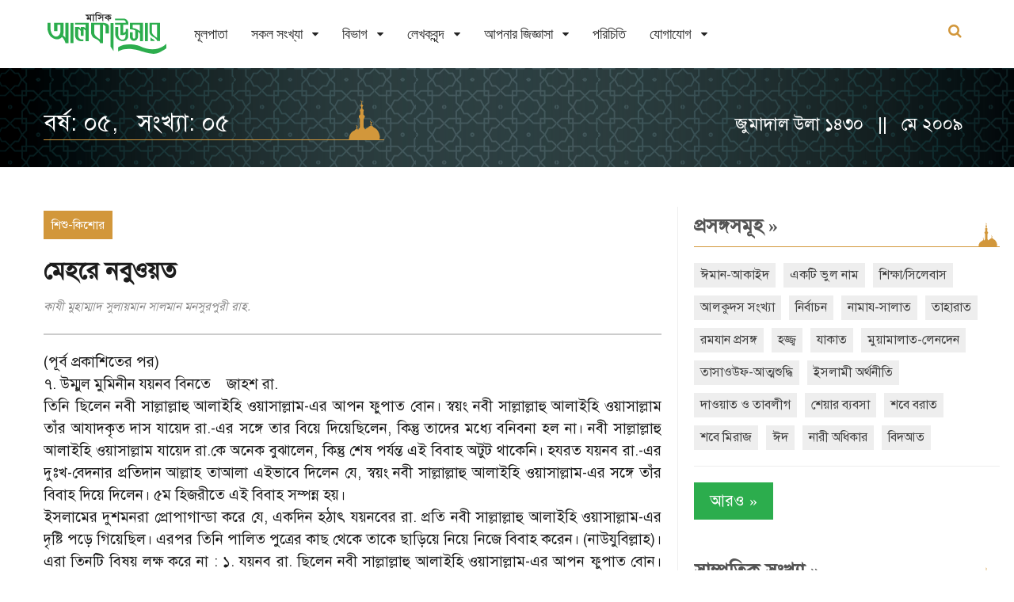

--- FILE ---
content_type: text/html; charset=utf-8
request_url: https://www.alkawsar.com/bn/article/704/
body_size: 6503
content:














<!DOCTYPE html>
<html lang="bn">
<head>
	<!-- Google tag (gtag.js) -->
		<script async src="https://www.googletagmanager.com/gtag/js?id=G-TPPQK5QJFS"></script>
		<script>
		window.dataLayer = window.dataLayer || [];
		function gtag(){dataLayer.push(arguments);}
		gtag('js', new Date());
		gtag('config', 'G-TPPQK5QJFS');
	</script>
	<meta charset="utf-8">
	<meta http-equiv="X-UA-Compatible" content="IE=edge"/>
	<link rel="apple-touch-icon" sizes="180x180" href="/static/images/apple-touch-icon.png">
	<link rel="icon" type="image/png" sizes="32x32" href="/static/images/favicon-32x32.png">
	<link rel="icon" type="image/png" sizes="16x16" href="/static/images/favicon-16x16.png">
	<link rel="mask-icon" href="/static/images/safari-pinned-tab.svg" color="#5bbad5">
	<title>মাসিক আলকাউসার - মেহরে নবুওয়ত </title>
	<meta name="viewport" content="width=device-width, initial-scale=1">	
	
    <meta property="og:title" content="মেহরে নবুওয়ত ">
    
    <meta property="og:image" content="https://www.alkawsar.com/static/images/alkawsar-logo-link-share.png">
	
    
	
    <meta name="description" content="(পূর্ব প্রকাশিতের পর)
৭. উম্মুল মুমিনীন যয়নব বিনতে&nbsp;&nbsp;&nbsp; জাহশ রা.
তিনি ছিলেন নবী সাল্লাল্লাহু আলাইহি ওয়াসাল্লাম-এর আপন ফুপাত বোন। স্বয়ং নবী সাল্লাল্লাহু আলাইহি ওয়াসাল্ল…">

	<link rel="stylesheet" href="/static/CACHE/css/output.28d6be69b117.css" type="text/css">  
	



</head>

<body>
	
	<!-- Wrapper -->
	<div class="lx-wrapper">
        











<!-- Header -->
<div class="lx-header lx-header-custom">
    <div class="lx-header-content header-content-custom">
        <div class="lx-header-mobile">
            <a href="javascript:;">
                <i class="fa fa-bars"></i>
            </a>
        </div>
        <div class="lx-header-logo logo-custom">
            <h1>
                <a href="/bn/">
                    
                    <img class="green-logo" src="/static/lynx/images/alkawsar_logo.svg" alt="">
                    <img class="white-logo" src="/static/lynx/images/alkawsar_logo_white.svg" alt="">
                    
                </a>
            </h1>
        </div>
        <div class="lx-header-nav">
            <ul>
                
                


<li >
    <a href="/bn/">মূলপাতা</a>

    

    

    

    
</li>

<li class="lx-has-children">
    <a href="/bn/issues/">সকল সংখ্যা</a>

    

    

    

    
        
        
        <ul class="lx-is-child">
            
            <li><a href="/bn/issues/Jan-2026/">রজব ১৪৪৭&nbsp;/&nbsp;জানুয়ারি ২০২৬</a>
            </li>
            
            <li><a href="/bn/issues/Dec-2025/">জুমাদাল আখিরাহ ১৪৪৭&nbsp;/&nbsp;ডিসেম্বর ২০২৫</a>
            </li>
            
            <li><a href="/bn/issues/Nov-2025/">জুমাদাল উলা ১৪৪৭&nbsp;/&nbsp;নভেম্বর ২০২৫</a>
            </li>
            
            <li><a href="/bn/issues/Oct-2025/">রবিউল আখির ১৪৪৭&nbsp;/&nbsp;অক্টোবর ২০২৫</a>
            </li>
            
            <li><a href="/bn/issues/Sep-2025/">রবিউল আউয়াল ১৪৪৭&nbsp;/&nbsp;সেপ্টেম্বর ২০২৫</a>
            </li>
            
            <li><a href="/bn/issues/">আরও</a></li>
        </ul>
        
    
</li>

<li class="lx-has-children">
    <a href="/bn/sections/">বিভাগ</a>

    

    
        
        
        <ul class="lx-is-child">
            
            <li><a href="/bn/sections/1/editorial/">সম্পাদকীয়</a></li>
            
            <li><a href="/bn/sections/28/anwarul-quran/">আনওয়ারুল কুরআন</a></li>
            
            <li><a href="/bn/sections/13/wrong-practice/">প্রচলিত ভুল</a></li>
            
            <li><a href="/bn/sections/8/question-answer/">আপনি যা জানতে চেয়েছেন</a></li>
            
            <li><a href="/bn/sections/9/student-corner/">শিক্ষার্থীদের পাতা</a></li>
            
            <li><a href="/bn/sections/">আরও</a></li>
        </ul>
        
    

    

    
</li>

<li class="lx-has-children">
    <a href="/bn/authors/">লেখকবৃন্দ</a>

    

    

    
        
        
        <ul class="lx-is-child">
            
            <li><a href="/bn/authors/mufti-abul-hasan-muhammad-abdullah/">মুফতি আবুল হাসান মুহাম্মাদ আব্দুল্লাহ</a></li>
            
            <li><a href="/bn/authors/mawlana-muhammad-abdul-malek/">মাওলানা মুহাম্মাদ আব্দুল মালেক</a></li>
            
            <li><a href="/bn/authors/mawlana-Abul-Bashar-Md-Saiful-Islam/">মাওলানা আবুল বাশার মুহাম্মাদ সাইফুল ইসলাম</a></li>
            
            <li><a href="/bn/authors/mawlana-Abdul-Matin/">মাওলানা আব্দুল মতিন</a></li>
            
            <li><a href="/bn/authors/mawlana-muhammad-zakariya-adbullah/">মাওলানা মুহাম্মাদ যাকারিয়া আব্দুল্লাহ</a></li>
            
            <li><a href="/bn/authors/mawlana-sharif-muhammad/">মাওলানা শরীফ মুহাম্মাদ</a></li>
            
            <li><a href="/bn/authors/muhammad-ashik-billah-tanvir/">মুহাম্মাদ আশিক বিল্লাহ তানভীর</a></li>
            
            <li><a href="/bn/authors/mawlana-tawheed-taiyib/">মাওলানা মুহাম্মাদ তাওহীদুল ইসলাম তায়্যিব</a></li>
            
            <li><a href="/bn/authors/mawlana-muhammadullah-masum/">মাওলানা মুহাম্মাদুল্লাহ মাসুম</a></li>
            
            <li><a href="/bn/authors/waliullah-abdul-jalil/">ওয়ালিউল্লাহ আব্দুল জলীল</a></li>
            
            <li><a href="/bn/authors/">আরও</a></li>
        </ul>
        
    

    
</li>

<li class="lx-has-children">
    <a href="/bn/qa/answers/">আপনার জিজ্ঞাসা</a>

    
    <ul class="lx-is-child">
        


<li >
    <a href="/bn/qa/answers/">আপনি যা জানতে চেয়েছেন</a>

    

    

    

    
</li>

<li >
    <a href="/bn/qa/student-advices/">শিক্ষা পরামর্শ</a>

    

    

    

    
</li>

<li >
    <a href="/bn/qa/ask/">আপনার জিজ্ঞাসা</a>

    

    

    

    
</li>



    </ul>
    

    

    

    
</li>

<li >
    <a href="/bn/about-us/">পরিচিতি</a>

    

    

    

    
</li>

<li class="lx-has-children">
    <a href="/bn/about/contact-us/">যোগাযোগ</a>

    
    <ul class="lx-is-child">
        


<li >
    <a href="/bn/contact/agent-info/">গ্রাহক ও এজেন্ট হওয়ার নিয়ামাবলী</a>

    

    

    

    
</li>

<li >
    <a href="/bn/contact/contact-us/">যোগাযোগ</a>

    

    

    

    
</li>



    </ul>
    

    

    

    
</li>



                
                
            </ul>
        </div>
        

        
        <div class="lx-header-search">
            <form action="/bn/search/" method="get" autocomplete="off">
                <label>
                    <input type="text" autofocus name="q" class="search-field" placeholder="বাংলায় খুঁজুন" 
                         required/>
                    <input type="submit" value="&#xf002;" class="search-btn fa fa-search" />
                </label>
            </form>
            <a href="javacript:void(0)" class="search-toggle">
                <i class="fa fa-search"></i>
                <i class="fa fa-close"></i>
            </a>
        </div>
        <div class="lx-clear-fix"></div>
        

    </div>
</div>
<!-- End Header -->

		<!-- Main -->
		<div class="lx-main">
            
<div class="lx-hero">
    <div class="lx-g1-f">
        <div class="lx-hero-item lx-hero-single home-banner inner-title inner-title-banner-3">
            <div class="black-transparent">
                <div class="lx-content">
                    <div class="lx-g1-f lx-pr-10 home-banner-content inner-title-content">
                        
<h1>
    <label>বর্ষ: ০৫, &nbsp;&nbsp;সংখ্যা: ০৫</label>
</h1>
<h3>জুমাদাল উলা ১৪৩০ &nbsp;&nbsp;||&nbsp;&nbsp; মে ২০০৯</h3>

                    </div>
                </div>
                <div class="lx-clear-fix"></div>
            </div>
        </div>
    </div>
</div>

            
			<!-- Content -->
			<div class="lx-content">
				<div class="lx-g3-2-f">
                    
    <div class="lx-single-post-content">
        <div class="post-title" style="border-bottom: 2px solid #ccc;">
            
            <div class="tags" style="margin-bottom: 15px">
                <ul>
                    <li><a href="/bn/sections/7/children-young/">শিশু-কিশোর</a></li>
                </ul>
                <div class="lx-clear-fix"></div>
            </div>
            
            <h4>
                মেহরে নবুওয়ত 
            </h4>
            


<p class="writer-caption">
    
    
        
        <span>কাযী মুহাম্মাদ সুলায়মান সালমান মনসুরপুরী রাহ. </span>
        
    
</p>


        </div>
        <p><html><head></head><body><p>
</p><p class="MsoNormal" style="margin-bottom: 0.0001pt; text-align: justify;"><span style="font-family: SolaimanLipi; font-size: 19px;">(পূর্ব প্রকাশিতের পর)</span></p>
<p class="MsoNormal" style="margin-bottom: 0.0001pt; text-align: justify;"><span style="font-size: 14.0pt; font-family: SolaimanLipi; mso-fareast-font-family: Nikosh; mso-bidi-language: BN-BD;">৭. উম্মুল মুমিনীন যয়নব বিনতে    জাহশ রা.</span><span style='font-size: 14.0pt; font-family: SolaimanLipi; mso-fareast-font-family: "Times New Roman";'></span></p>
<p class="MsoNormal" style="margin-bottom: 0.0001pt; text-align: justify;"><span style="font-size: 14.0pt; font-family: SolaimanLipi; mso-fareast-font-family: Nikosh; mso-bidi-language: BN-BD;">তিনি ছিলেন নবী সাল্লাল্লাহু আলাইহি ওয়াসাল্লাম-এর আপন ফুপাত বোন। স্বয়ং নবী সাল্লাল্লাহু আলাইহি ওয়াসাল্লাম তাঁর আযাদকৃত দাস যায়েদ রা.-এর সঙ্গে তার বিয়ে দিয়েছিলেন, কিন্তু তাদের মধ্যে বনিবনা হল না। নবী সাল্লাল্লাহু আলাইহি ওয়াসাল্লাম যায়েদ রা.কে অনেক বুঝালেন, কিন্তু শেষ পর্যন্ত এই বিবাহ অটুট থাকেনি। হযরত যয়নব রা.-এর দুঃখ-বেদনার প্রতিদান আল্লাহ তাআলা এইভাবে দিলেন যে, স্বয়ং নবী সাল্লাল্লাহু আলাইহি ওয়াসাল্লাম-এর সঙ্গে তাঁর বিবাহ দিয়ে দিলেন। ৫ম হিজরীতে এই বিবাহ সম্পন্ন হয়। </span><span style='font-size: 14.0pt; font-family: SolaimanLipi; mso-fareast-font-family: "Times New Roman";'></span></p>
<p class="MsoNormal" style="margin-bottom: 0.0001pt; text-align: justify;"><span style="font-size: 14.0pt; font-family: SolaimanLipi; mso-fareast-font-family: Nikosh; mso-bidi-language: BN-BD;">ইসলামের দুশমনরা প্রোপাগান্ডা করে যে, একদিন হঠাৎ যয়নবের রা. প্রতি নবী সাল্লাল্লাহু আলাইহি ওয়াসাল্লাম-এর দৃষ্টি পড়ে গিয়েছিল। এরপর তিনি পালিত পুত্রের কাছ থেকে তাকে ছাড়িয়ে নিয়ে নিজে বিবাহ করেন। (নাউযুবিল্লাহ)। এরা তিনটি বিষয় লক্ষ করে না : ১. যয়নব রা. ছিলেন নবী সাল্লাল্লাহু আলাইহি ওয়াসাল্লাম-এর আপন ফুপাত বোন। তাঁর সামনেই তিনি বড় হয়েছেন। তাঁর রূপ-সৌন্দর্য নবী সাল্লাল্লাহু আলাইহি ওয়াসাল্লাম-এর কাছে গোপন ছিল না। ২. যায়েদ রা.-এর সঙ্গে হযরত যয়নব রা.-এর প্রথম বিবাহ স্বয়ং নবী সাল্লাল্লাহু আলাইহি ওয়াসাল্লামই দিয়েছিলেন। অনেক বুঝিয়ে শুনিয়ে তিনি এই বিবাহ দেন। ৩. পালিত পুত্র ইসলামে পুত্র হিসেবে গণ্য হয় না। </span><span style='font-size: 14.0pt; font-family: SolaimanLipi; mso-fareast-font-family: "Times New Roman";'></span></p>
<p class="MsoNormal" style="margin-bottom: 0.0001pt; text-align: justify;"><span style="font-size: 14.0pt; font-family: SolaimanLipi; mso-fareast-font-family: Nikosh; mso-bidi-language: BN-BD;">উম্মুল মুমিনীনদের মধ্যে সবার আগে, ২০ হিজরীতে,তাঁর ইন্তেকাল হয়। </span><span style='font-size: 14.0pt; font-family: SolaimanLipi; mso-fareast-font-family: "Times New Roman";'></span></p>
<p class="MsoNormal" style="margin-bottom: 0.0001pt; text-align: justify;"><span style="font-size: 14.0pt; font-family: SolaimanLipi; mso-fareast-font-family: Nikosh; mso-bidi-language: BN-BD;">৮. উম্মুল মুমিনীন জুয়াইরিয়া রা.</span><span style='font-size: 14.0pt; font-family: SolaimanLipi; mso-fareast-font-family: "Times New Roman";'></span></p>
<p class="MsoNormal" style="margin-bottom: 0.0001pt; text-align: justify;"><span style="font-size: 14.0pt; font-family: SolaimanLipi; mso-fareast-font-family: Nikosh; mso-bidi-language: BN-BD;">জিহাদে বন্দী হয়েছিলেন। হযরত ছাবেত ইবনে কায়স রা. তার অধিকারী হন। তিনি ছিলেন বিশ বছর বয়সের নওজওয়ান, কিন্তু হযরত জুয়াইরিয়াকে তিনি অর্থের বিনিময়ে মুক্ত করে দেওয়ার প্রস্তাব দিলেন। হযরত জুয়াইরিয়া রা. অর্থ-সাহায্যের জন্য নবী সাল্লাল্লাহু আলাইহি ওয়াসাল্লাম-এর দরবারে  আসলেন এবং জানালেন যে, তিনি ইসলাম কবুল করেছেন। নবী সাল্লাল্লাহু আলাইহি ওয়াসাল্লাম তার পণের সমুদয় অর্থ পরিশোধ করে দিলেন। হযরত জুয়াইরিয়া মুক্ত হয়ে যান। এরপর নবী সাল্লাল্লাহু আলাইহি ওয়াসাল্লাম তাঁকে বিয়ের প্রস্তাব দেন। সে যুদ্ধে এই গোত্রের আরো বহু লোক সাহাবায়ে কেরামের হাতে বন্দী হয়েছিল। সবাই অর্থ পণ পরিশোধ করে মুক্ত হতে চাইলে জটিলতা সৃষ্টি হত। কিন্তু নবী সাল্লাল্লাহু আলাইহি ওয়াসাল্লাম হযরত জুয়াইরিয়া রা.কে নিজ বিবাহে গ্রহণ করার পর সাহাবায়ে কেরাম স্বেচ্ছায় ওই গোত্রের সকল বন্দীকে আযাদ করে দিলেন। কেননা, তাদের সঙ্গে নবী সাল্লাল্লাহু আলাইহি ওয়াসাল্লাম-এর আত্মীয়তার সম্পর্ক স্থাপিত হয়েছিল।</span><span style='font-size: 14.0pt; font-family: SolaimanLipi; mso-fareast-font-family: "Times New Roman";'></span></p>
<p class="MsoNormal" style="margin-bottom: 0.0001pt; text-align: justify;"><span style="font-size: 14.0pt; font-family: SolaimanLipi; mso-fareast-font-family: Nikosh; mso-bidi-language: BN-BD;">৫ম হিজরীতে এই বিবাহ হয়েছিল। ৫৬ হিজরীতে হযরত জুয়াইরিয়া    ইন্তেকাল করেন।</span><span style='font-size: 14.0pt; font-family: SolaimanLipi; mso-fareast-font-family: "Times New Roman";'></span></p>
<p class="MsoNormal" style="margin-bottom: 0.0001pt; text-align: justify;"><span style="font-size: 14.0pt; font-family: SolaimanLipi; mso-fareast-font-family: Nikosh; mso-bidi-language: BN-BD;">৯. উম্মুল মুমিনীন উম্মে হাবীবা রা.</span><span style='font-size: 14.0pt; font-family: SolaimanLipi; mso-fareast-font-family: "Times New Roman";'></span></p>
<p class="MsoNormal" style="margin-bottom: 0.0001pt; text-align: justify;"><span style="font-size: 14.0pt; font-family: SolaimanLipi; mso-fareast-font-family: Nikosh; mso-bidi-language: BN-BD;">তিনি আবু সুফিয়ান উমাবী রা.-এর কন্যা। পিতা ছিলেন নবী সাল্লাল্লাহু আলাইহি ওয়াসাল্লাম-এর সঙ্গে যুদ্ধরত, অথচ কন্যা ইসলাম কবুল করে ফেললেন। ইসলামের জন্য অনেক দুঃখ-কষ্ট বরদাশত করেছেন। তাঁর স্বামীও মুসলমান হয়েছিলেন। স্বামী-স্ত্রী হাবাশায় হিজরত করলেন। কিন্তু সেখানে গিয়ে স্বামী মুরতাদ হয়ে গেল। এই মুমিনা নারীর জন্য এটা ছিল মর্মান্তিক বিপদ। ইসলামের জন্য স্বদেশ-স্বজন ত্যাগ করে প্রবাস জীবন গ্রহণ করলেন। স্বামীর সঙ্গটুকু ছিল শেষ আশ্রয়, এটাও টুটে গেল। এই অবস্থায় নবী সাল্লাল্লাহু আলাইহি ওয়াসাল্লাম তাঁকে নিজ বিবাহে গ্রহণ করেন। ৫ম হিজরীতে হাবাশাতেই এই বিবাহ সম্পন্ন হয়েছিল। </span><span style='font-size: 14.0pt; font-family: SolaimanLipi; mso-fareast-font-family: "Times New Roman";'></span></p>
<p class="MsoNormal" style="margin-bottom: 0.0001pt; text-align: justify;"><span style="font-size: 14.0pt; font-family: SolaimanLipi; mso-fareast-font-family: Nikosh; mso-bidi-language: BN-BD;">৪৪ হিজরীতে তিনি ইন্তেকাল করেন।</span><span style='font-size: 14.0pt; font-family: SolaimanLipi; mso-fareast-font-family: "Times New Roman";'></span></p>
<p class="MsoNormal" style="margin-bottom: 0.0001pt; text-align: justify;"><span style="font-size: 14.0pt; font-family: SolaimanLipi; mso-fareast-font-family: Nikosh; mso-bidi-language: BN-BD;">১০. উম্মুল মুমিনীন মায়মূনা রা.</span><span style='font-size: 14.0pt; font-family: SolaimanLipi; mso-fareast-font-family: "Times New Roman";'></span></p>
<p class="MsoNormal" style="margin-bottom: 0.0001pt; text-align: justify;"><span style="font-size: 14.0pt; font-family: SolaimanLipi; mso-fareast-font-family: Nikosh; mso-bidi-language: BN-BD;">ইতিপূর্বে তাঁর দুই বিবাহ হয়েছিল। তাঁর এক বোন ছিলেন হযরত হামযা রা.-এর স্ত্রী, আরেক বোন হযরত আববাস রা.-এর এবং তৃতীয়জন হযরত জা</span><span style="font-size: 14.0pt; font-family: Nikosh; mso-ascii-font-family: SolaimanLipi; mso-fareast-font-family: Nikosh; mso-hansi-font-family: SolaimanLipi; mso-bidi-language: BN-BD;">’</span><span style="font-size: 14.0pt; font-family: SolaimanLipi; mso-fareast-font-family: Nikosh; mso-bidi-language: BN-BD;">ফর তয়্যার রা.-এর স্ত্রী। এক বোন হযরত খালেদ ইবনুল ওয়ালীদ রা.-এর জননী। হযরত আববাস রা. তাঁর সম্পর্কে নবী সাল্লাল্লাহু আলাইহি ওয়াসাল্লাম-এর সঙ্গে কথা বলেছিলেন। চাচার কথায় নবী সাল্লাল্লাহু আলাইহি ওয়াসাল্লাম তাঁকে বিবাহ করেন। ৭ম হিজরীতে এই বিবাহ সম্পন্ন হয়। </span><span style='font-size: 14.0pt; font-family: SolaimanLipi; mso-fareast-font-family: "Times New Roman";'></span></p>
<p class="MsoNormal" style="margin-bottom: 0.0001pt; text-align: justify;"><span style="font-size: 14.0pt; font-family: SolaimanLipi; mso-fareast-font-family: Nikosh; mso-bidi-language: BN-BD;">এই সব বিবাহ ওই আয়াত নাযিল হওয়ার পূর্বে হয়েছিল যাতে একজন মুসলিম পুরুষের জন্য সমতা রক্ষার শর্তে সর্বাধিক চার বিবাহের অনুমতি দেওয়া হয়েছে।</span><span style='font-size: 14.0pt; font-family: SolaimanLipi; mso-fareast-font-family: "Times New Roman";'></span></p>
<p class="MsoNormal" style="margin-bottom: 0.0001pt; text-align: justify;"><span style="font-size: 14.0pt; font-family: SolaimanLipi; mso-fareast-font-family: Nikosh; mso-bidi-language: BN-BD;">৫১ হিজরীতে তিনি ইন্তেকাল করেন। </span><span style='font-size: 14.0pt; font-family: SolaimanLipi; mso-fareast-font-family: "Times New Roman";'></span></p>
<p class="MsoNormal" style="margin-bottom: 0.0001pt; text-align: justify;"><span style='font-size: 14.0pt; font-family: SolaimanLipi; mso-fareast-font-family: "Times New Roman";'> </span></p>
<p class="MsoNormal" style="margin-bottom: 0.0001pt; text-align: justify;"><span style="font-size: 14.0pt; font-family: SolaimanLipi; mso-fareast-font-family: Nikosh; mso-bidi-language: BN-BD;">১১. উম্মুল মুমিনীন ছফিয়্যাহ রা.</span><span style='font-size: 14.0pt; font-family: SolaimanLipi; mso-fareast-font-family: "Times New Roman";'></span></p>
<p class="MsoNormal" style="margin-bottom: 0.0001pt; text-align: justify;"><span style="font-size: 14.0pt; font-family: SolaimanLipi; mso-fareast-font-family: Nikosh; mso-bidi-language: BN-BD;">তিনি বনূ নযীরের গোত্রপতি হুয়াই বিন আখতাব-এর কন্যা। তাঁর মার নাম দ্বররা। তাঁর আসল নাম ছিল যয়নব। প্রথম স্বামী সালমান ইবনে মুসলিম। এই স্বামী তাকে তালাক দিয়ে দেয়। দ্বিতীয় স্বামীর নাম কিনানা। খায়বরের যুদ্ধে বন্দী হয়ে নবী সাল্লাল্লাহু আলাইহি ওয়াসাল্লাম-এর দরবারে নীত হন। নবী সাল্লাল্লাহু আলাইহি ওয়াসাল্লাম তাঁকে আযাদ করে নিজ বিবাহে গ্রহণ করেন এবং নাম রাখেন ছফিয়্যা। ৫০ হিজরীতে তাঁর ইন্তেকাল হয়। # </span><span style='font-size: 14.0pt; font-family: SolaimanLipi; mso-fareast-font-family: "Times New Roman";'></span></p>
<p class="MsoNormal" style="margin-bottom: 0.0001pt; text-align: justify;"><span style="font-size: 14.0pt; font-family: SolaimanLipi; mso-fareast-font-family: Nikosh; mso-bidi-language: BN-BD;">(চলবে ইনশাআল্লাহ)</span><span style='font-size: 14.0pt; font-family: SolaimanLipi; mso-fareast-font-family: "Times New Roman";'></span></p>
<p class="MsoNormal" style="margin-bottom: 0.0001pt; text-align: justify;"><span style="font-size: 14.0pt; font-family: SolaimanLipi; mso-fareast-font-family: Nikosh; mso-bidi-language: BN-BD;"> </span></p>
<p></p></body></html></p>
    </div>

    
    <p>&nbsp;</p>
    

<div class="tags">
    <ul>
        <li><span>প্রসঙ্গসমূহ:</span></li>
        
        <li><a href="/bn/topics/8/">সীরাত</a></li>
        
    </ul>
    <div class="lx-clear-fix"></div>
</div>

    
    <div class="lx-clear-fix"></div>
    <p>&nbsp;</p>
    <div class="lx-ad-space lx-bloc">
        <img src="/static/lynx/images/ad6.jpg" alt="advertisement">
    </div>
</div>


					
					
					
				</div>

				<div class="lx-g3-f">
                    <!-- Sidebar -->
					<div class="lx-sidebar">
						
    
    
    

						
							
                            
							
    
    







<div class="lx-sidebar-item">
	<h2 class="section-title"><a href="/bn/topics/">প্রসঙ্গসমূহ <span class="r-arrow">&raquo;</span></a></h2>
	<div class="lx-tags custom-tag">
		<ul>
			
				
				
					<li><a href="/bn/topics/47/">ঈমান-আকাইদ</a></li>
				
					<li><a href="/bn/topics/109/">একটি ভুল নাম</a></li>
				
					<li><a href="/bn/topics/110/">শিক্ষা/সিলেবাস</a></li>
				
					<li><a href="/bn/topics/111/">আলকুদস সংখ্যা</a></li>
				
					<li><a href="/bn/topics/112/">নির্বাচন</a></li>
				
					<li><a href="/bn/topics/31/">নামায-সালাত</a></li>
				
					<li><a href="/bn/topics/30/">তাহারাত</a></li>
				
					<li><a href="/bn/topics/64/">রমযান প্রসঙ্গ</a></li>
				
					<li><a href="/bn/topics/12/">হজ্জ্ব</a></li>
				
					<li><a href="/bn/topics/11/">যাকাত</a></li>
				
					<li><a href="/bn/topics/33/">মুয়ামালাত-লেনদেন</a></li>
				
					<li><a href="/bn/topics/104/">তাসাওউফ-আত্মশুদ্ধি</a></li>
				
					<li><a href="/bn/topics/49/">ইসলামী অর্থনীতি</a></li>
				
					<li><a href="/bn/topics/24/">দাওয়াত ও তাবলীগ</a></li>
				
					<li><a href="/bn/topics/1/">শেয়ার ব্যবসা</a></li>
				
					<li><a href="/bn/topics/2/">শবে বরাত</a></li>
				
					<li><a href="/bn/topics/3/">শবে মিরাজ</a></li>
				
					<li><a href="/bn/topics/4/">ঈদ</a></li>
				
					<li><a href="/bn/topics/5/">নারী অধিকার</a></li>
				
					<li><a href="/bn/topics/6/">বিদআত</a></li>
				
			
		</ul>
		<div class="lx-clear-fix"></div>
		<p class="lx-latest-news-item-cats">
			<a class="green-btn-color" href="/bn/topics/">আরও <span class="r-arrow">&raquo;</span></a>
		</p>
	</div>
</div>

    

							
							
    
    








								
	
	
	<div class="lx-sidebar-item instagram">
		<h2 class="section-title">
			<a href="/bn/issues/">সাম্প্রতিক সংখ্যা <span class="r-arrow">&raquo;</span></a>
		</h2> 
		<ul>
			
			<li>
				<a href="/bn/issues/Jan-2026/" title="জানুয়ারি ২০২৬">
					
<img src="/media/filer_public_thumbnails/filer_public/b1/66/b1661914-758c-4d43-8d18-b5c9d61b095f/cover_january_26.jpg__174x265_q85_crop-smart_subsampling-2.jpg" alt="জানুয়ারি ২০২৬" class="img-responsive">
				</a>
			</li>
			
			<li>
				<a href="/bn/issues/Dec-2025/" title="ডিসেম্বর ২০২৫">
					
<img src="/media/filer_public_thumbnails/filer_public/58/e0/58e06c08-8ac2-433d-b76c-04df9925a04f/dec_25.png__174x265_crop-smart_subsampling-2.png" alt="ডিসেম্বর ২০২৫" class="img-responsive">
				</a>
			</li>
			
			<li>
				<a href="/bn/issues/Nov-2025/" title="নভেম্বর ২০২৫">
					
<img src="/media/filer_public_thumbnails/filer_public/24/d2/24d2b42c-aa8b-48f3-963f-ff816bf7f3fc/cover_nov_25.jpg__174x265_q85_crop-smart_subsampling-2.jpg" alt="নভেম্বর ২০২৫" class="img-responsive">
				</a>
			</li>
			
			<li>
				<a href="/bn/issues/Oct-2025/" title="অক্টোবর ২০২৫">
					
<img src="/media/filer_public_thumbnails/filer_public/2f/43/2f438640-7b14-48e9-9c8d-39d7d252e642/october.png__174x265_crop-smart_subsampling-2.png" alt="অক্টোবর ২০২৫" class="img-responsive">
				</a>
			</li>
			
			<li>
				<a href="/bn/issues/Sep-2025/" title="সেপ্টেম্বর ২০২৫">
					
<img src="/media/filer_public_thumbnails/filer_public/0b/cc/0bccff69-8382-421d-8254-6d22c4f935bc/cover-sept.jpg__174x265_q85_crop-smart_subsampling-2.jpg" alt="সেপ্টেম্বর ২০২৫" class="img-responsive">
				</a>
			</li>
			
			<li>
				<a href="/bn/issues/Aug-2025/" title="আগস্ট ২০২৫">
					
<img src="/media/filer_public_thumbnails/filer_public/6e/54/6e540d26-73b2-4065-a169-8f3330d96ea6/aug-2025.jpg__174x265_q85_crop-smart_subsampling-2.jpg" alt="আগস্ট ২০২৫" class="img-responsive">
				</a>
			</li>
			
		</ul>
	</div>
	
	


    


						
						
					</div>
					<!-- End Sidebar -->
				</div>

				<div class="lx-clear-fix"></div>
			</div>
			<!-- End Content -->
		</div>
		<!-- End Main -->
		<a class="scrollup" href="javascript:void(0)">
			<img src="/static/lynx/images/top-scroll-arrow.png" alt="">
		</a>
		





<!-- Footer -->
<div class="lx-footer">
    <div class="lx-footer-bottom"> 
        <div class="lx-footer-bottom-content footer-content-full">  
                <div class="lx-g1-f lx-pr-10 copyright-address"> 
                     <p>কপিরাইট © ২০২৪ মাসিক আলকাউসার । সম্পাদক ও প্রকাশক: আবুল হাসান মুহাম্মাদ আবদুল্লাহ । সর্বস্বত্ব সংরক্ষিত ।
                            <span>সার্কুলেশন: ৩০/১২, পল্লবী, মিরপুর-১২, ঢাকা-১২১৬, মোবাইল: ০১৯৮৪ ৯৯ ৮৮ ২২, ইমেইল: info@alkawsar.com
</p>
                </div>
                <div class="lx-g1-f lx-pr-10 right-align footer-minner"> 
                    
                    <img src="/static/lynx/images/mosque.svg" alt="alkawsar-footer"> 
                    
                </div> 
            <div class="lx-clear-fix"></div>
        </div>
    </div>
</div>
<!-- End Footer -->

	</div>
	<!-- End Wrapper -->

	<script src="/static/CACHE/js/output.6ec3b302191e.js"></script>
	



	
	
</body>

</html>